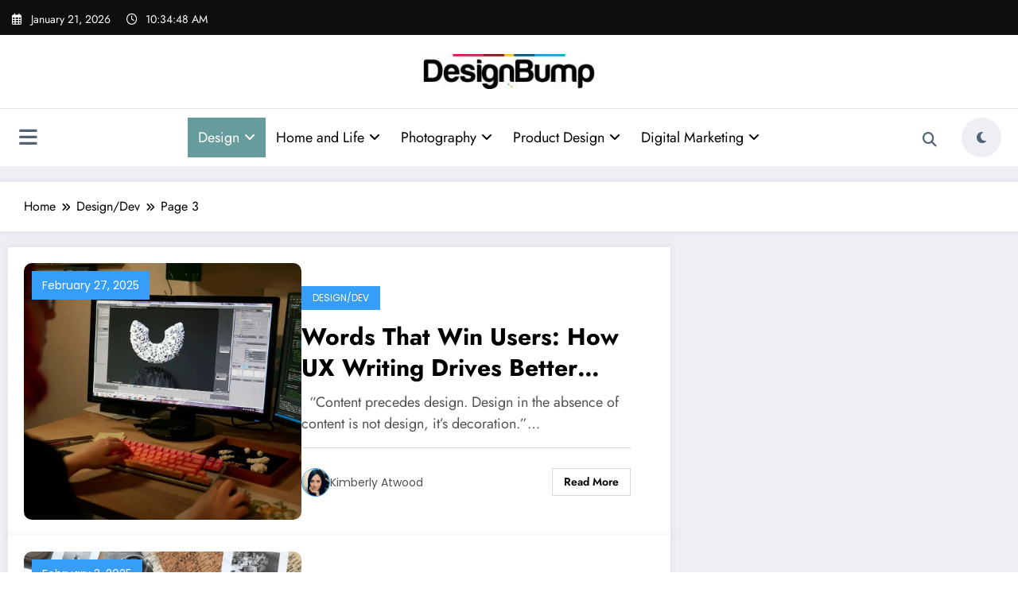

--- FILE ---
content_type: text/css
request_url: https://cdn.designbump.com/wp-content/themes/newscrunch/assets/css/default.css?ver=6.9
body_size: 5500
content:
/*--------------------------------------------------------------
1.0 Common
--------------------------------------------------------------*/
a:hover , a:focus {color: #669c9b;}
.entry-meta a:hover span,.entry-meta a:focus span {color: #669c9b;}
dl dd a, dl dd a:hover, dl dd a:focus, ul li a:focus { color: #669c9b; }

/*--------------------------------------------------------------
2.0 Forms
--------------------------------------------------------------*/
button,
input[type="button"],
input[type="submit"] {color: #ffffff;border:1px solid #669c9b;}
button:hover,
button:focus,
input[type="button"]:hover,
input[type="button"]:focus,
input[type="submit"]:hover,
input[type="submit"]:focus {background: #669c9b;}
/* Placeholder text color */
.form-control:focus {border: thin dotted #669c9b;}

/*============================3.0 BUTTONS============================*/
.btn-default { background: #669c9b;border: 1px solid #669c9b;}
.btn-light:hover, .btn-light:focus { background: #669c9b;border: 1px solid #669c9b; }
.btn-default-dark { background: #669c9b; }
.btn-default-light { background: #669c9b;border: 1px solid #669c9b; }
.btn-default-light:hover, .btn-default-light:focus { color: #669c9b;border: 1px solid #669c9b; }
.btn-border { border: 2px solid #669c9b; }
.btn-border:hover, .btn-border:focus { border: 2px solid #669c9b;}
.btn-light:not(:disabled):not(.disabled):active {background-color: #669c9b;border-color: #669c9b;}

/*===================================================================================*/
/*  MENUBAR SECTION
/*===================================================================================*/

.spnc-custom .spnc-nav > li > a:focus,
.spnc-custom .spnc-nav > li > a:hover,
.spnc-custom .spnc-nav .open > a,
.spnc-custom .spnc-nav .open > a:focus,
.spnc-custom .spnc-nav .open > a:hover {color: #669c9b;background-color: transparent;}
body .spnc-custom .spnc-nav > .active > a,
body .spnc-custom .spnc-nav > .active > a:hover,
body .spnc-custom .spnc-nav > .active > a:focus {color: #ffffff;background-color: #669c9b;}
.spnc-custom .dropdown-menu {border-top: 2px solid #669c9b;border-bottom: 2px solid #669c9b;}
.spnc-custom .spnc-nav .open .dropdown-menu > .active > a,
.spnc-custom .spnc-nav .open .dropdown-menu > .active > a:hover,
.spnc-custom .spnc-nav .open .dropdown-menu > .active > a:focus {background-color: transparent;color: #669c9b;}

/* spnc Classic */
.spnc-classic .spnc-nav > li > a:hover,
.spnc-classic .spnc-nav > li > a:focus {background-color: transparent;color: #669c9b;}
.spnc-classic .spnc-nav > .open > a,
.spnc-classic .spnc-nav > .open > a:hover,
.spnc-classic .spnc-nav > .open > a:focus {background-color: transparent;color: #669c9b;}
.spnc-classic .spnc-nav > .active > a,
.spnc-classic .spnc-nav > .active > a:hover,
.spnc-classic .spnc-nav > .active > a:focus {background-color: transparent;color: #669c9b;border-top: 2px solid #669c9b;}

/*Dropdown Menus & Submenus Css----------------------------------------------------------*/
.spnc-custom .dropdown-menu {border-top: 2px solid #669c9b;border-bottom: 2px solid #669c9b;}

/*===================================================================================*/
/*  CART ICON
/*===================================================================================*/
.cart-header:hover > a { color: #669c9b; }
.cart-header > a .cart-total { background: #669c9b; }

/*===================================================================================*/
/*  HEADER CONTACT WIDGET
/*===================================================================================*/
.head-contact-info i{color: #669c9b;}
.contact-icon i { color: #669c9b; }
.custom-social-icons li > a:hover,
.custom-social-icons li > a:focus {background-color: #669c9b;color:#ffffff;border-color:#669c9b ;}
.layout-2 .custom-social-icons li > a:hover, .layout-2 .custom-social-icons li > a:focus {background-color: #ffffff;color:#669c9b;}
form.search-form input.search-submit, input[type="submit"], button[type="submit"] {background-color: #669c9b;}
.spnc.spnc-custom .header-button a{ background-color: #669c9b;border:2px solid #669c9b;}
.spnc.spnc-custom .header-button a:hover,.spnc.spnc-custom .header-button a:focus{color:#fff;background-color: #eb6558;border: 2px solid #eb6558; }
.head-contact-info li a:hover, .head-contact-info li a:focus { color: #669c9b; }  
.layout-2 .head-contact-info li a:hover,.layout-2 .head-contact-info li a:focus {color: #f5f5f5;} 
.site-info {background-color: #000;position: relative;}
.sidebar .widget .wp-block-tag-cloud a:hover,
.sidebar .widget .wp-block-tag-cloud a:focus,
.footer-sidebar .widget .wp-block-tag-cloud a:hover,
.footer-sidebar .widget .wp-block-tag-cloud a:focus {color: #ffffff;background-color: #669c9b;}
.subscribe-form .btn-default:hover,.subscribe-form .btn-default:focus {color: #fff;background: #669c9b;}
.site-footer .site-info .footer-nav li a:hover, .site-footer .site-info .footer-nav li a:focus{color: #669c9b;}
.entry-meta i {color: #669c9b;} 
.post .entry-content .more-link:hover{ border:1px solid #669c9b;background-color: #669c9b;color: #ffffff;}
.page-breadcrumb > li a:hover {color: #669c9b;}
.pagination a.active {position: relative;color: #669c9b;}
.pagination a:hover,
.pagination a:focus,
.pagination .current,
[data-theme="spnc_dark"] .pagination .current,
.pagination .current:hover,
.pagination .current:focus,
.pagination a.prev:hover,
.pagination a.prev:focus,
.pagination a.next:hover,
.pagination a.next:focus{color: #fff;background-color: #669c9b;border: 1px solid #669c9b;}
.site-info p.copyright-section a:hover,
.site-info p.copyright-section a:focus {color: #669c9b;}
.error-page .title {color:#669c9b;}
.error_404 svg path{fill:#669c9b; }
.scroll-up a {background-color: #669c9b;}
blockquote {border-left: 5px solid #669c9b;}
.owl-carousel .owl-prev:hover, .owl-carousel .owl-prev:focus { background-color: #669c9b;color: #fff;}
.owl-carousel .owl-next:hover, .owl-carousel .owl-next:focus { background-color: #669c9b;color: #fff;}
.header-1 .spnc-custom .spnc-navbar{background-color: #669c9b;}
.layout-2{background-color: #669c9b;}
.header-2.spnc-custom{background-color: #669c9b;
    box-shadow: 0 10px 20px 0 rgb(20 18 35 / 10%);}
.spnc-custom .spnc-navbar{background-color: #ffffff;}
.spnc-widget-toggle > a.spnc-toggle-icon:hover {color: #669c9b;}

/*===================================================================================*/
/*  Footer
/*===================================================================================*/
.spnc-footer-social-wrapper { background-color: #669c9b;}
.spnc-footer-social-links li i{background: #669c9b;}
.site-footer {border-top: 3px solid #669c9b;}
.spnc-custom-social-icons li > a:hover {color: #669c9b;}
.spnc-marquee-wrapper .spnc-entry-title{ color: #669c9b;}
.spnc-blog-1 .spnc-btn-filter.active,.spnc-blog-1 .spnc-btn-filter:hover,
.widget_spncp_filter_list_view .spnc-btn-filter.active,.widget_spncp_filter_list_view .spnc-btn-filter:hover{color: #669c9b;}
.spnc-blog-1 .spnc-btn-filter.spnc_active{color: #669c9b;}   
.spnc-blog-2 .spnc-blog-wrapper .owl-carousel .owl-prev:hover, .spnc-blog-2 .spnc-blog-wrapper .owl-carousel .owl-next:hover {background-color: #669c9b;color: #ffffff;}
.spnc-blog-1 .spnc-blog-1-wrapper {background-color: #669c9b;}
.spnc-blog-1 .spnc-blog-wrapper-1 .spnc-post .spnc-entry-meta .spnc-date a:hover,
.spnc-blog-1 .spnc-blog-wrapper-1 .spnc-post .spnc-entry-meta .spnc-date a:focus,
.spnc-blog-1 .spnc-blog-wrapper h4.spnc-entry-title a:hover,.spnc-blog-1 .spnc-blog-wrapper h4.spnc-entry-title a:focus,
.spnc-blog-1 .spnc-blog-wrapper .spnc-post .spnc-entry-meta a:hover,.spnc-blog-1 .spnc-blog-wrapper .spnc-post .spnc-entry-meta a:focus,
.spnc-blog-1 .spnc-blog-wrapper-1 h4.spnc-entry-title a:hover,.spnc-blog-1 .spnc-blog-wrapper-1 h4.spnc-entry-title a:focus{color: #669c9b;}
.spnc-blog-1 .spnc-blog-wrapper-2 .spnc-blog-1-wrapper {background-color: #669c9b;}
.spnc-blog-2 .spnc-blog-wrapper-2 .spnc-entry-meta span.spnc-author a:hover,
.spnc-blog-2 .spnc-blog-wrapper-2 .spnc-blog-1-wrapper .spnc-entry-meta span.spnc-author a:focus,
.spnc-blog-2 .spnc-blog-wrapper-2 .spnc-blog-1-wrapper h3.entry-title a:hover,
.spnc-entry-meta span a:hover,.spnc-entry-meta span a:focus {color: #669c9b;}
.spnc-blog-1 .spnc-blog-wrapper-2 .spnc-post .spnc-entry-meta .spnc-date a {color: #669c9b;}
.spnc-blog-1 .spnc-blog-wrapper-2 h4.spnc-entry-title a:hover,
.spnc-blog-1 .spnc-blog-wrapper-2 .spnc-entry-meta span.spnc-author a:hover,
.spnc-blog-1 .spnc-blog-wrapper-2 .spnc-blog-1-wrapper .spnc-entry-meta span.spnc-author a:focus,
.spnc-blog-1 .spnc-blog-wrapper-2 .spnc-blog-1-wrapper h3.entry-title a:hover,
.spnc-blog-1 .spnc.dgn-4 h3.entry-title a:focus,
.spnc-blog-1 .spnc.dgn-4 .spnc-entry-meta a:hover,
.spnc-blog-1 .spnc.dgn-4 .spnc-entry-meta a:focus {color: #669c9b}
.spnc-blog-1 .spnc-blog-wrapper-3 .spnc-blog-1-wrapper {background-color: #669c9b;}
.spnc-blog-2 .spnc-blog-wrapper-2 .spnc-entry-meta .spnc-date a:hover,
.spnc-blog-2 .spnc-blog-wrapper-2 .spnc-blog-1-wrapper .spnc-entry-meta .spnc-date a:focus {color: #669c9b;}
.spnc-blog-1 .spnc-blog-wrapper-3 h4.spnc-entry-title a:hover,
.spnc-blog-1 .spnc-blog-wrapper-3 .spnc-entry-meta span.spnc-author a:hover,
.spnc-blog-1 .spnc-blog-wrapper-3 .spnc-blog-1-wrapper .spnc-entry-meta span.spnc-author a:focus,
.spnc-blog-1 .spnc-blog-wrapper-2 .spnc-blog-1-wrapper h3.entry-title a:hover{color: #669c9b}
.spnc-blog-1 .spnc-blog-wrapper-3 .spnc-post .spnc-more-link {color: #669c9b; }
.spnc-blog-1 .spnc-blog-wrapper-3 .spnc-entry-meta .spnc-date a:hover,
.spnc-blog-1 .spnc-blog-wrapper-3 .spnc-blog-1-wrapper .spnc-entry-meta .spnc-date a:focus {color: #669c9b}
.spnc-blog-2 .spnc-blog-1-wrapper{background-color: #669c9b;}
.spnc-blog-2 .spnc-blog-wrapper h4.spnc-entry-title a:hover {color: #669c9b;}
.spnc-blog-2 .spnc-blog-wrapper-2 .spnc-post .spnc-entry-meta a:hover,
.spnc-blog-2 .spnc-blog-wrapper .spnc-post .spnc-entry-meta a:hover,
.spnc-blog-2 .spnc-blog-wrapper .spnc-entry-meta span.spnc-author a:hover,.spnc-blog-wrapper .spnc-blog-1-wrapper .spnc-entry-meta span.spnc-author a:focus,.spnc-blog-wrapper .spnc-blog-1-wrapper h3.entry-title a:hover,.spnc.dgn-4 h3.entry-title a:focus,.spnc.dgn-4 .spnc-entry-meta a:hover,.spnc.dgn-4 .spnc-entry-meta a:focus {color: #669c9b;}
.spnc-blog-2 .spnc-blog-wrapper .spnc-post .spnc-more-link {color: #669c9b;}
.spnc-blog-1 .spnc-blog-wrapper .spnc-blog-1-wrapper .spnc-author img,
.spnc-blog-1 .spnc-blog-wrapper-2 .spnc-blog-1-wrapper .spnc-author img,
.spnc-blog-1 .spnc-blog-wrapper-3 .spnc-blog-1-wrapper .spnc-author img,
.spnc-blog-2 .spnc-blog-wrapper .spnc-entry-meta img,
.spnc-blog-2 .spnc-blog-wrapper .spnc-blog-1-wrapper .spnc-author img,
.spnc-blog-2 .spnc-blog-wrapper-2 .spnc-blog-1-wrapper .spnc-author img {border: 1px solid #669c9b;}
.spnc-blog-2 .spnc-blog-wrapper-1 .spnc-post .spnc-entry-meta .spnc-date a:hover{color: #669c9b;}
.spnc-blog-2 .spnc-blog-wrapper-2 .spnc-post .spnc-entry-meta a:hover {color: #669c9b;}
.spnc-label-tab.active{background-color: #669c9b;}
.spnc-sidebar .spnc-panel ul li a:hover{color: #669c9b;}
.widget-recommended-post ul li a:hover{color: #669c9b;}
.widget-sports-update .spnc-post-content a:hover{color: #669c9b;}
.spnc-single-post .spnc-blog-wrapper .spnc-entry-meta span.spnc-author a:hover,
.spnc-single-post .spnc-blog-wrapper .spnc-entry-meta span.spnc-author a:focus,
.spnc-single-post .spnc-blog-wrapper .spnc-entry-meta span.spnc-tag-links a:hover,
.spnc-single-post .spnc-blog-wrapper .spnc-entry-meta span.spnc-tag-links a:focus,
.spnc-single-post .spnc-blog-wrapper .spnc-entry-meta span.spnc-date a:hover,
.spnc-single-post .spnc-blog-wrapper .spnc-entry-meta span.spnc-date a:focus,
.spnc-single-post .spnc-blog-wrapper .spnc-entry-meta span.spnc-comment-links a:hover,
.spnc-single-post .spnc-blog-wrapper .spnc-entry-meta span.spnc-comment-links a:focus,
.spnc-single-post .spnc-blog-wrapper  h4.spnc-entry-title a:hover{color: #669c9b;}
.spnc-single-post .spnc-blog-wrapper .spnc-post .spnc-post-footer-content .spnc-entry-meta a:hover,
.spnc-single-post .spnc-blog-wrapper .spnc-post .spnc-post-footer-content .spnc-entry-meta a:focus{color: #ffffff;background: #669c9b;}
.spnc-single-post .spnc-blog-wrapper .spnc-post .spnc-post-footer-content .spnc-footer-social-links .spnc-custom-social-icons li i:hover,
.spnc-single-post .spnc-blog-wrapper .spnc-post .spnc-post-footer-content .spnc-footer-social-links .spnc-custom-social-icons li i:focus{background: #669c9b;color: #ffffff;border: 1px solid #669c9b;}
.spnc-single-post .comment-form form input[type="text"]:hover,
.spnc-single-post .comment-form form input[type="text"]:focus,
.spnc-single-post .comment-form form input[type="email"]:hover,
.spnc-single-post .comment-form form input[type="email"]:focus,
.spnc-single-post .comment-form form textarea:hover,
.spnc-single-post .comment-form form textarea:focus{border: 1px solid #669c9b;}
.spnc-single-post .comment-form form input[type="submit"]{background: #669c9b;}
.spnc-single-post .comment-form form input[type="submit"]:hover,
.spnc-single-post .comment-form form input[type="submit"]:focus{border: 1px solid #669c9b;}
.spnc-single-post .pagination .spnc-post-content a{color: #669c9b;}
.spnc-single-post .pagination .spnc-post-content h4.spnc-entry-title a:hover{color: #669c9b;}
.page-section-space .spnc_error_404 .spnc_error_heading h2 {color: #669c9b;}
.page-section-space .spnc_error_404 .spnc_404_link a:hover {background-color: #669c9b;}
.spnc-contact-1 .spnc-blog-wrapper .spnc-blog-1-wrapper {background-color: #669c9b;}
.page-section-space .spnc-col-9 .spnc_con_info .spnc_con_left .spnc_con_icon:hover {background-color: #669c9b;}
.spnc-contact-1 .spnc-contact-col form input[type="text"]:hover,
.spnc-contact-1 .spnc-contact-col form input[type="text"]:focus,
.spnc-contact-1 .spnc-contact-col form input[type="email"]:hover,
.spnc-contact-1 .spnc-contact-col form input[type="email"]:focus,
.spnc-contact-1 .spnc-contact-col form input[type=tel]:hover,
.spnc-contact-1 .spnc-contact-col form input[type=tel]:focus,
.spnc-contact-1 .spnc-contact-col form textarea:hover,
.spnc-contact-1 .spnc-contact-col form textarea:focus{border: 1px solid #669c9b;}
.spnc-contact-1 .spnc-contact-col form input[type="submit"]{background: #669c9b;}
.spnc-contact-1 .spnc-contact-col form input[type="submit"]:hover,
.spnc-contact-1 .spnc-contact-col form input[type="submit"]:focus{border: 1px solid #669c9b;}
.spnc-video .spnc-post .spnc-post-content .spnc-info-link {background-color: #669c9b;}
.spnc-video .spnc-blog-1-wrapper{background-color: #669c9b;}
.spnc-blog-1 .spnc-blog-wrapper .spnc-post .spnc-more-link {color: #669c9b;}
.spnc-bnr-1 .spnc-post .spnc-post-content .spnc-info-link { background-color: #669c9b; }
.spnc-category-page .spnc-blog-cat-wrapper .spnc-first-catpost .spnc-more-link{ background-color: #669c9b;}
.spnc-pagination a:hover,
.spnc-pagination a.active,
.spnc-navigation.spnc-pagination .spnc-nav-links .spnc-current {background-color: #669c9b;background-color: #669c9b;}
.spnc-bnr-1 .spnc-post .spnc-more-link:hover {background-color: #669c9b;color: #fff;}
.spnc-bnr-1 h3.spnc-entry-title a:hover {color: #669c9b;}
.spnc-bnr-1 .spnc-entry-meta a:hover {color: #669c9b;}
.spnc-blog-wrapper-1 h4.spnc-entry-title a:hover{color: #669c9b;}
.spnc-blog-2 .spnc-blog-wrapper-1 h4.spnc-entry-title a:hover{color: #669c9b;}
.widget.widget_archive ul li:before,
.widget_block  ul.wp-block-page-list li:before,
.widget.widget_rss ul li::before,.widget_categories .wp-block-categories-list .cat-item:before,
.spnc_widget_recent_entries .wp-block-latest-posts__list li:before{color: #669c9b;}
.custom-logo-link-url .site-title a:hover, .custom-logo-link-url .site-title a:focus { color: #669c9b; }
.spnc-single-post .comment-form .spnc-blog-1-wrapper { background-color: #669c9b; }
.spnc_preloader_text {color: #669c9b}
.spnc_bounceball:before {background-color: #669c9b;}
.spnc-label-tab.active {background-color: #669c9b;}
.widget_newscrunch_grid_slider_three_column .spnc-post-grid-slider-three-column .spnc-entry-meta .spnc-date a,
.widget_newscrunch_grid_slider_three_column .spnc-post-grid-slider-three-column .spnc-entry-meta .spnc-date a:hover,
.widget_spncp_filter_three_column .spnc-entry-meta .spnc-date a,
.widget_spncp_filter_three_column .spnc-entry-meta .spnc-date a:hover{color: #669c9b;}
.widget_newscrunch_grid_slider_three_column .spnc-post-grid-slider-three-column .spnc-entry-meta a:hover{color: #669c9b;}
.widget_newscrunch_featured_post .spnc-post .spnc-more-link:hover{color: #669c9b; text-decoration: underline;}
.widget_newscrunch_list_view_slider .spnc-blog-wrapper .spnc-entry-meta img{border: 1px solid #669c9b;}
.widget_newscrunch_featured_post h4.spnc-entry-title a:hover,
.widget_newscrunch_featured_post .spnc-first-post h4.spnc-entry-title a:hover,
.widget_newscrunch_featured_post .spnc-first-post .spnc-post .spnc-post-content span a:hover,
.widget_newscrunch_featured_post .spnc-post .spnc-entry-meta a:hover,
.widget_newscrunch_post_grid_two_col .widget-recommended-post li a:hover,
.widget_newscrunch_single_column .single-column .spnc-post-content a:hover,
.site-footer .footer-sidebar .widget_newscrunch_grid_slider_two_column .spnc-filter .spnc-post .spnc-entry-meta .spnc-date a:hover,
.site-footer .footer-sidebar .widget_newscrunch_grid_slider_two_column .spnc-filter h4.spnc-entry-title a:hover,
.site-footer .footer-sidebar .widget_newscrunch_grid_slider_two_column .spnc-filter .spnc-post .spnc-entry-meta a:hover,
.site-footer .footer-sidebar .widget_newscrunch_featured_post h4.spnc-entry-title a:hover,
.site-footer .footer-sidebar .spnc-blog-wrapper-1 h4.spnc-entry-title a:hover,
.site-footer .footer-sidebar .spnc-blog-wrapper-1 .spnc-post .spnc-entry-meta .spnc-date a:hover,
.site-footer .footer-sidebar .widget_newscrunch_list_view_slider .spnc-blog-wrapper h4.spnc-entry-title a:hover,
.site-footer .footer-sidebar .widget_newscrunch_list_view_slider .spnc-blog-wrapper .spnc-post .spnc-entry-meta a:hover,
.widget_spncp_filter_list_view .spnc-wrapper-4-item .spnc-post .spnc-post-content .entry-header .spnc-entry-title a:hover,
body .widget_newscrunch_overlay_slider .spnc-blog1-carousel .spnc-post .spnc-entry-meta a:hover,
.widget_newscrunch_plus_list_view .newscrunch_plus_list_view_ul .spnc-post-content a:hover,
.site-footer .footer-sidebar .widget_newscrunch_post_grid_two_col .widget-recommended-post li a:hover{color: #669c9b;}
.widget_spncp_filter_list_view .spnc-wrapper-4-item .spnc-post .spnc-post-content .spnc-more-link:hover {color: #ffffff;background-color: #f75454;}
.spnc-category-page .spnc-grid-catpost .spnc-entry-meta a:hover,
.spnc-category-page .spnc-blog-cat-wrapper .spnc-first-catpost .spnc-entry-meta a:hover,
.spnc-category-page .spnc-blog-cat-wrapper .spnc-first-catpost .spnc-entry-title a:hover{color: #669c9b;}
body.newscrunch .owl-carousel .owl-nav .owl-prev:hover,
body.newscrunch .owl-carousel .owl-nav .owl-next:hover{color: #ffffff;background-color: #669c9b;box-shadow: 0 0 1px 1px #669c9b;}
.widget .wp-block-latest-posts li a:hover, 
.widget .wp-block-latest-posts li a:focus, 
.widget .wp-block-archives li a:hover, 
.widget .wp-block-archives li a:focus, 
.widget .wp-block-categories li a:hover, 
.widget .wp-block-categories li a:focus, 
.widget .wp-block-page-list li a:hover, 
.widget .wp-block-page-list li a:focus, 
.widget .wp-block-rss li a:hover, 
.widget .wp-block-rss li a:focus, 
.widget_meta ul li a:hover, 
.widget_meta ul li a:focus, 
.widget .wp-block-latest-comments li a:hover
.widget .wp-block-latest-comments li a:focus{color: #669c9b;}
.spnc-category-page .spnc-grid-catpost .spnc-post .spnc-post-wrapper .spnc-entry-meta a:hover {color: #669c9b;}
.widget .wp-block-latest-posts li::before,
.widget .wp-block-archives li::before,
.widget .wp-block-categories li::before,
.widget .wp-block-page-list li::before,
.widget .wp-block-rss li::before,
.widget_meta ul li::before,
.wp-block-latest-comments li article footer::before,
.widget_nav_menu ul li::before{color: #669c9b;}
.spnc-sidebar .widget .wp-block-tag-cloud a:hover{background-color: #669c9b;}
[data-theme="spnc_dark"] body .spnc-custom .spnc-nav .dropdown.open > a.search-icon:hover {color: #669c9b;}
[data-theme="spnc_dark"] .spnc-dark-icon:hover, [data-theme="spnc_dark"] .spnc-widget-toggle>a.spnc-toggle-icon:hover {color: #669c9b;}
input[type="text"]:hover,
input[type="text"]:focus,
input[type="email"]:hover,
input[type="email"]:focus,
input[type="url"]:hover,
input[type="url"]:focus,
input[type="password"]:hover,
input[type="password"]:focus,
input[type="search"]:hover,
input[type="search"]:focus,
input[type="number"]:hover,
input[type="number"]:focus,
input[type="tel"]:hover,
input[type="tel"]:focus,
input[type="range"]:hover,
input[type="range"]:focus,
input[type="date"]:hover,
input[type="date"]:focus,
input[type="month"]:hover,
input[type="month"]:focus,
input[type="week"]:hover,
input[type="week"]:focus,
input[type="time"]:hover,
input[type="time"]:focus,
input[type="datetime"]:hover,
input[type="datetime"]:focus,
input[type="datetime-local"]:hover,
input[type="datetime-local"]:focus,
input[type="color"]:hover,
input[type="color"]:focus,
textarea:hover,
textarea:focus {border: 1px solid #669c9b;}
select {border: 1px solid #669c9b;}
.spnc-video .spnc-post .spnc-more-link:hover {background-color: #669c9b;color: #fff;}
.spnc-video h3.spnc-entry-title a:hover {color: #669c9b;}
.spnc-video .spnc-entry-meta a:hover {color: #669c9b;}
.spnc-category-page .spnc-grid-catpost .spnc-entry-meta i{color: #669c9b;}
.spnc-common-widget-area .spnc-main-wrapper {background-color: #669c9b;}
.spnc-highlights-1 .spnc-highlights-title{background-color: #669c9b;}
.spnc-highlights-1 .spnc-container .spnc-row{border-color: #669c9b;}
.spnc-marquee-wrapper .spnc-entry-title:before{color: #669c9b;}
.footer-sidebar .wp-block-search .wp-block-search__label:after,
.footer-sidebar .widget .wp-block-heading:after {background: #669c9b;}
[data-theme="spnc_dark"] .spnc_body_sidepanel a:hover{color: #669c9b;}
[data-theme="spnc_dark"] .widget_nav_menu a:hover {color: #669c9b;}
[data-theme="spnc_dark"] body .spnc-nav > li.parent-menu a:hover,[data-theme="spnc_dark"] body .spnc-custom .spnc-nav .dropdown.open > a:hover {color: #669c9b;}
/*@media (max-width: 1100px) {
    .spnc-custom .spnc-widget-toggle > a.spnc-toggle-icon:focus, .spnc-custom .spnc-nav a:focus {outline-color:#fff;}
}*/
.footer-sidebar pre.wp-block-code a:hover{color: #669c9b;}
@media (max-width: 1100px){
    body .spnc-custom .spnc-nav > .active.menu-item > a, 
    body .spnc-custom .spnc-nav > .active > a:hover, 
    body .spnc-custom .spnc-nav > .active > a:focus {color: #ffffff;background-color: #669c9b;}
}
body.newscrunch .spnc-custom .spnc-nav li > a.search-icon:hover{color: #669c9b;}
body .footer-sidebar .widget .widget-title:after{background: #669c9b;}
.spnc-blog-page .spnc-entry-meta i, .spnc-blog-page .spnc-footer-meta .spnc-date a:hover{color: #669c9b;}
.header-2 .owl-carousel .owl-prev:hover,.header-2 .owl-carousel .owl-prev:focus,
.header-2 .owl-carousel .owl-next:hover,.header-2 .owl-carousel .owl-next:focus {background-color: transparent;color: #669c9b;}  
body .header-2 .spnc-custom .spnc-nav > .active > a, body .header-2 .spnc-custom .spnc-nav > .active > a:hover, body .header-2 .spnc-custom .spnc-nav > .active > a:focus {color: #669c9b;background-color: transparent;}
.header-2 .spnc-custom .spnc-nav li.active > a:after,.header-2 .spnc-custom .spnc-nav li a:hover:after,
.header-2 .spnc-custom .spnc-nav li.active > a:before,.header-2 .spnc-custom .spnc-nav li a:hover:before{background-color: #669c9b;}
#spnc-marquee-right:hover, #spnc-marquee-left:hover{background-color:#669c9b;box-shadow: 0 0 1px 1px #669c9b;}
.spnc-wrapper.spnc-btn-1 .spnc-common-widget-area .spnc-main-wrapper,
.spnc-wrapper.spnc-btn-1 .spnc-video .spnc-blog-1-wrapper{border-bottom: 1px solid #669c9b;}
.spnc-wrapper.spnc-btn-1 .spnc-common-widget-area .spnc-main-wrapper .spnc-main-wrapper-heading,
 .spnc-wrapper.spnc-btn-1 .spnc-video .spnc-blog-1-wrapper .spnc-blog-1-heading{background-color: #669c9b;}
 .spnc-wrapper.spnc-btn-1 .spnc-widget-heading{border-bottom: 1px solid #669c9b;}
 .spnc-wrapper.spnc-btn-1 .spnc-sidebar .widget.side-bar-widget .spnc-widget-title, 
.spnc-wrapper.spnc-btn-1  #spnc_panelSidebar .spnc-sidebar .widget.spnc-side-panel .widget-title{background-color: #669c9b;}
.spnc-wrapper.spnc-btn-1 .spnc-sidebar .wp-block-search .wp-block-search__label,
.spnc-wrapper.spnc-btn-1 .spnc-sidebar .widget.widget_block :is(h1,h2,h3,h4,h5,h6),
.spnc-wrapper.spnc-btn-1 .spnc-page-section-space .widget .wp-block-heading{background-color: #669C9B;}
.spnc-wrapper.spnc-btn-1 .spnc-sidebar .wp-block-search .wp-block-search__label::after{border-bottom: 1px solid #669c9b;}
.spnc-wrapper.spnc-btn-1 .spnc-tabs{border-bottom: 1px solid #669c9b;}
.spnc-wrapper.spnc-btn-1 .spnc-sidebar .widget.widget_block :is(h1,h2,h3,h4,h5,h6)::after,
.spnc-wrapper.spnc-btn-1 .spnc-page-section-space .widget .wp-block-heading::after{ border-bottom: 1px solid #669c9b;}
.spnc-wrapper.spnc-btn-1 .spncp-missed-section .spncp-blog-1-wrapper{border-bottom: 1px solid #669c9b;}
.spnc-wrapper.spnc-btn-1 .spncp-missed-section .spncp-blog-1-wrapper .spncp-blog-1-heading{background-color: #669c9b;}
#spnc-marquee-right:hover, #spnc-marquee-left:hover{background-color:#669c9b;box-shadow: 0 0 1px 1px #669c9b;}
.spnc-wrapper.spnc-btn-1 .spnc-head-wrap-line{border-bottom: 1px solid #669c9b;}
.header-2 .spnc-topbar {background-color: #669c9b;}
.widget_spncp_filter_two_column .spnc-filter .spnc-entry-meta i{color:#669c9b ;}
.widget_newscrunch_list_view_slider .spnc-blog-wrapper .spnc-entry-meta::before {background: #669c9b;}
.spnc-wrapper.spnc-btn-1 .spnc-contact-1 .spnc-blog-wrapper {border-bottom: 1px solid #669C9B;}
.spnc-wrapper.spnc-btn-1 .spnc-contact-1 .spnc-blog-wrapper .spnc-blog-1-wrapper .spnc-blog-1-heading{background-color: #669C9B;}
.header-2 .spnc-widget-toggle > a.spnc-toggle-icon {background-color: #669c9b;}
.spnc-wrapper.spnc-btn-1 .comment-form .spnc-blog-1-wrapper{border-bottom: 1px solid #669c9b;}
.spnc-wrapper.spnc-btn-1 .comment-form .spnc-blog-1-heading{background-color: #669c9b;}
body .site-footer .widget_newscrunch_plus_list_view .newscrunch_plus_list_view_ul .spnc-post-content a:hover{color: #669c9b;}
[data-theme="spnc_dark"] body .spnc-wrapper a.wp-block-latest-comments__comment-author:hover,
[data-theme="spnc_dark"] body .spnc-wrapper a.wp-block-latest-comments__comment-link:hover{color: #669c9b;}
.spnc-video .spnc-video-popup a.spncOpenVideo:hover {color:#669c9b;border-color:#669c9b;}

.spnc-sidebar .widget ul li::before,.spnc-sidebar .widget ol li::before{color: #669C9B;}
.widget_newscrunch_adv .adv-img-content a {background-color: #669c9b;}
.spnc-bnr-1 .spnc_column-1 .spnc_grid_item-1 .spnc-post .spnc-post-content .spnc-cat-links a {background: #669c9b;}
.spnc-video .spnc_column-2 .spnc_grid_item-1 .spnc-post .spnc-post-content .spnc-cat-links a {background: #669c9b;}
.comment-form .spnc-blog-1-wrapper {background-color: #669c9b;}


@media (max-width: 1100px){
    .header-2 .spnc-toggle {background-color: #669c9b;}
    .header-sidebar  .spnc-custom .dropdown-menu > .active > a,
    [data-theme="spnc_dark"] body.newscrunch #wrapper .header-sidebar .spnc-custom .spnc-collapse .spnc-nav .dropdown-menu > .active > a{color: #669c9b;}
   [data-theme="spnc_dark"] body.newscrunch #wrapper .header-sidebar.header-2 .spnc-custom .spnc-collapse .spnc-nav li.active > a{color: #669c9b;background-color: transparent;}
}
.spnc-single-post .spnc-pagination-single .spnc-post-content a{color: #669c9b;}
.spnc-single-post .spnc-pagination-single .spnc-post-content h4.spnc-entry-title a:hover{color: #669c9b;}    
[data-theme="spnc_dark"] .spnc-nav > li.parent-menu .dropdown-menu .open > a{color: #669c9b;}

.spnc-single-post .spnc-pagination-single .spnc-post-content a{color: #669c9b;}
.spnc-single-post .spnc-pagination-single .spnc-post-content h4.spnc-entry-title a:hover{color: #669c9b;}

.spnc-wrapper.spnc-btn-1 .spnc-related-posts .spnc-main-wrapper { border-bottom: 1px solid #669c9b;}
.spnc-wrapper.spnc-btn-1 .spnc-related-posts .spnc-main-wrapper .spnc-main-wrapper-heading,
.spnc-wrapper.spnc-btn-2 .spnc-related-posts .spnc-main-wrapper { background-color: #669c9b;}
.spnc-related-posts .spnc-related-post-wrapper .spnc-post .spnc-post-content .spnc-entry-meta span a:is(:hover, :focus){
  color: #669c9b;
}
.spnc-related-posts .spnc-related-post-wrapper .spnc-post .spnc-post-content .spnc-entry-meta span i{color: #669c9b;}
.spnc-related-posts .spnc-related-post-wrapper .spnc-post .spnc-entry-title a:is(:hover, :focus){
  color: #669c9b;
}
.spnc-related-posts .spnc-related-post-wrapper .spnc-post .spnc-entry-meta i{color: #669c9b;}
.spnc-common-widget-area.widget_newscrunch_post_tabs .spnc-panel ul li a:hover{color: #669c9b;}
.a_effect2 .wp-block-latest-posts li a:before{color: #669c9b;}
.spncmc-1 h4.spnc-entry-title a:hover{color: #669c9b;}
.spncmc-1 .spnc-entry-meta .spnc-date a {color: #669c9b;}
.spncmc-1 .owl-carousel .owl-dots .owl-dot.active span {background-color: #669c9b;}
.spnc-blog-page .spnc-entry-content .spnc-more-link:hover {color: #fff;background-color: #669C9B;border:1px solid #669C9B;}
[data-theme="spnc_dark"] .spnc-missed-section .spnc-entry-meta span.spnc-author a:hover{color: #669c9b;}
[data-theme="spnc_dark"] .spnc-category-page .spnc-grid-catpost .spnc-entry-meta a:hover, 
[data-theme="spnc_dark"] .spnc-category-page .spnc-grid-catpost .spnc-footer-meta .spnc-date a:hover{color: #669c9b;}

[data-theme="spnc_dark"] body .spnc-single-post .spnc-blog-wrapper .spnc-post .spnc-entry-meta .spnc-tag-links a:not(.spnc-post-footer-content .spnc-tag-links a):hover,
[data-theme="spnc_dark"] body .spnc-single-post .spnc-blog-wrapper .spnc-post .spnc-entry-meta .spnc-author a:hover,
[data-theme="spnc_dark"] .spnc-single-post .spnc-blog-wrapper .spnc-post .spnc-entry-meta .single.spnc-date a:hover,
[data-theme="spnc_dark"] .spnc-single-post .spnc-blog-wrapper .spnc-related-posts .spnc-post .spnc-entry-meta .spnc-date a:not(.spnc-entry-meta .spnc-cat-links a):hover,
[data-theme="spnc_dark"] .spnc-single-post .spnc-blog-wrapper .spnc-related-posts .spnc-post .spnc-entry-meta a:not(.spnc-entry-meta .spnc-cat-links a):hover,
[data-theme="spnc_dark"] .spnc-blog-page .spnc-entry-meta a:hover{color: #669c9b;}
body.newscrunch .spnc-custom .spnc-dark-icon:hover,
[data-theme="spnc_dark"] body th a:hover,
body #wrapper .widget.f-w-c .spnc-entry-title a:not(.spnc-first-post .spnc-entry-title a):hover,
body #wrapper .widget.f-w-c.widget_newscrunch_single_column .spnc-post-content a:hover,
body #wrapper .widget.f-w-c.widget_recent_comments a.wp-block-latest-comments__comment-link:hover,
body #wrapper .widget.f-w-c.widget_recent_comments a.wp-block-latest-comments__comment-author:hover{color: #669c9b;}

[data-theme="spnc_light"] body.newscrunch .header-2 .spnc-custom .spnc-nav li > a.search-icon:hover,
[data-theme="spnc_dark"] body.newscrunch .spnc-custom .spnc-nav li > a.search-icon:hover,
body #wrapper .widget.f-w-c.widget_nav_menu .menu-primary-menu-container a:hover{color: #669c9b;}

.spnc-post-list-view-section .spnc-post .spnc-post-overlay .spnc-date a, 
.spnc-post-list-view-section .spnc-post .spnc-post-overlay .spnc-date .display-time,
.spnc-cat-first-post .spnc-post .spnc-post-content .spnc-more-link { background-color: #669c9b; }
.spnc-post-list-view-section .spnc-post .spnc-post-content .spnc-entry-title a:is(:hover, :focus),
.spnc-post-list-view-section .spnc-post .spnc-post-content .spnc-entry-content .spnc-entry-meta a:is(:hover, :focus),
.spnc-post-list-view-section .spnc-post .spnc-post-content .spnc-entry-meta i,
.spnc-cat-first-post .spnc-post .spnc-post-content .spnc-entry-title a:is(:hover, :focus),
.spnc-cat-first-post .spnc-post .spnc-post-content .spnc-footer-meta .spnc-entry-meta span a:is(:hover, :focus) { color: #669c9b; }
.spnc-post-list-view-section .spnc-post .spnc-post-content .spnc-entry-content figure { border: 1px solid #669c9b; }
.spnc-post-list-view-section .spnc-post .spnc-post-content .spnc-more-link:is(:hover, :focus),
.spnc-category-page .spnc-grid-catpost .spnc-footer-meta .spnc-more-link:is(:hover, :focus) { background-color: #669c9b; color: #fff; border: 1px solid #669c9b; }
.spnc-edit-link a {
    color: #669c9b;
}
.spnc-author-box.spnc-author-box-two .spnc-author figure {
   border-color: rgba(102, 156, 155, 0.3); 
}
.spnc-author-box .spnc-author a:is(:hover, :focus), [data-theme="spnc_dark"] .spnc-author-box .spnc-author a:is(:hover, :focus){
  color: #669c9b;
}
.spnc-author-box-two .spnc-author .spnc-author-bio,
.spnc-author-box-one .spnc-author .spnc-author-bio,
.spnc-author-box  .spnc-author-posts-link{
    color: #669c9b;
}
.sticky-post-icon, .spnc-post.format-quote .spnc-quote-wrap, .spnc-post .spnc-post-btn {
    background-color: #669c9b;
}